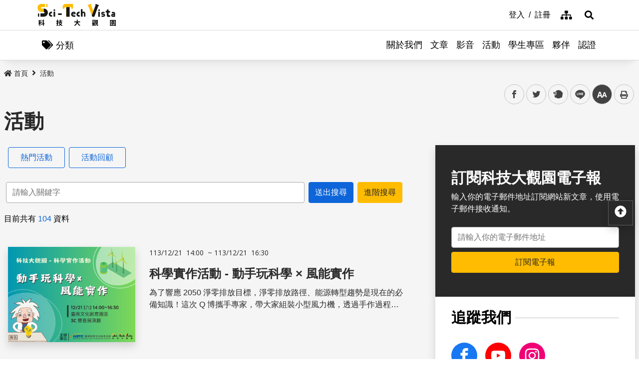

--- FILE ---
content_type: text/html; charset=utf-8
request_url: https://scitechvista.nat.gov.tw/ActivityInfo/C000002?&PageIndex=3
body_size: 24616
content:

<!DOCTYPE html>
<html lang="zh-Hant-TW" class="no-js">
<head>
    <meta charset="utf-8">
    <meta name="viewport" content="width=device-width, initial-scale=1">
    <meta name="apple-mobile-web-app-status-bar-style" content="black-translucent" />
    <meta name="format-detection" content="telephone=no" />
    <meta content="email=no" name="format-detection" />
    <meta http-equiv="X-UA-Compatible" content="IE=edge" />

    <meta name="DC.Title" content="活動" />
    <meta name="DC.Creator" content="科技大觀園" />
    <meta name="DC.Subject" content="" />
    <meta name="DC.Description" content="" />
    <meta name="DC.Contributor" content="" />
    <meta name="DC.Type" content="系統頁" />
    <meta name="DC.Format" content="" />
    <meta name="DC.Source" content="" />
    <meta name="DC.Language" content="1028" />
    <meta name="DC.Coverage.t.max" content="" />
    <meta name="DC.Coverage.t.min" content="" />
    <meta name="DC.Publisher" content="" />
    <meta name="DC.Date" content="" />
    <meta name="DC.Identifier" content="" />
    <meta name="DC.Relation" content="" />
    <meta name="DC.Rights" content="" />
    <meta name="Category.Theme" />
    <meta name="Category.Cake" />
    <meta name="Category.Service" />
    <meta name="Keywords" content="" />


    
    
    <title>活動 - 科技大觀園</title>
    <link rel="icon" href="/images/favicon.ico">
                <link rel="stylesheet" href="/css/reset.min.css">
                <link rel="stylesheet" href="/css/font-awesome.min.css">
                <link rel="stylesheet" href="/css/bootstrap.min.css">
                <link rel="stylesheet" href="/css/common.min.css">
                <link rel="stylesheet" href="/css/main.min.css">
                <link rel="stylesheet" href="/css/kf-components.min.css">
                <link rel="stylesheet" href="/css/custom.min.css">
                <script type="text/javascript" src="/scripts/lib/modernizr-custom.min.js"></script>
                <script type="text/javascript" src="/scripts/lib/jquery_kf.js"></script>
                <link rel="stylesheet" href="/scripts/jquery_ui/css/redmond/jquery_ui.css">
                <script type="text/javascript" src=""></script>
                <script type="text/javascript" src=""></script>
                <script type="text/javascript" src=""></script>
    
    
</head>
<body>
    <a class="skip-main" href="#maincontent" title="跳到主要內容">跳到主要內容</a>
    <header class="header-row bg-white">
        <div class="container d-flex">

<h1 class="header-logo text-center">
    <a title="回首頁" href="/">
        <img alt="科技大觀園商標" src="/images/header-logo.svg">
    </a>
</h1>



<div class="topNav-row align-items-center">
    <a id="tabU" href="javascript:void(0)" title="上方導覽連結區" accesskey="U">:::</a>
    <div class="d-flex align-items-center">
            <div class="topNav-item">
                <a href="/Member/loginPage">
                    <span>登入</span>
                </a>
            </div>
            <div class="topNav-item">
                <a href="/Member/registerPage">
                    <span>註冊</span>
                </a>
            </div>
                <div class="topNav-item topNav-item-fas">
            <a href="/SiteMap">
                <i class="fas fa-sitemap" aria-hidden="true"></i>
                <span class="sr-only">網站導覽</span>
            </a>
        </div>
    </div>
</div>
        </div>
    </header>
    <!-- search -->

<div id="divHotKeySearchForm" class="header-search">
    <div class="search-content">
        <a class="search-parent" href="javascript:void(0)" title="展開搜尋" role="button">
            <i class="fas fa-search"></i>
            <span class="sr-only">展開搜尋</span>
        </a>
        <div class="search-inner">
            <div class="container">
                <label for="tbTopSearch" class="sr-only">全站搜尋</label>
                <div class="search-form d-flex">
                    <input class="search-txt" name="q" type="text" title="搜尋字詞" placeholder="全站搜尋" id="tbTopSearch" />
                    <input id="HotKeySearchButton" class="search-btn" type="submit" value="搜尋" onclick="hotKeySearch()" />
                </div>
                <div class="search-keywords">
                    <i class="search-keywords-tit">熱門關鍵字：</i>
                    <ul class="search-keywords-cotent">
                                <li>
                                    <a class="badge badge-primary" href="/ArticleSearch/C000003?q=%E5%8D%8A%E5%B0%8E%E9%AB%94">半導體</a>
                                </li>
                                <li>
                                    <a class="badge badge-primary" href="/ArticleSearch/C000003?q=%E7%B2%BE%E6%BA%96%E9%86%AB%E7%99%82">精準醫療</a>
                                </li>
                                <li>
                                    <a class="badge badge-primary" href="/ArticleSearch/C000003?q=%E5%A4%AA%E7%A9%BA">太空</a>
                                </li>
                                <li>
                                    <a class="badge badge-primary" href="/ArticleSearch/C000003?q=%E7%85%99%E7%81%AB">煙火</a>
                                </li>
                    </ul>
                </div>
                <a class="search-close" href="javascript:void(0)" title="關閉搜尋功能" role="button">
                    <i class="fas fa-times" aria-hidden="true"></i>
                    <span class="sr-only">關閉搜尋</span>
                </a>
            </div>
        </div>
    </div>
    <noscript>
        您的瀏覽器不支援此script語法，請點選
        <a id="aSearchLink" title="前往搜尋頁面_開啓新視窗" target="_blank" href=/Search>搜尋</a>使用搜尋功能。
    </noscript>
</div>



    <!-- search end-->
    <!-- 分類 -->


<!-- 分類 -->
<div class="category-bar">
    <div class="container">
        <button class="category-open">
            <i class="fas fa-tags" aria-hidden="true"></i>
            <span>分類</span>
        </button>
    </div>
</div>
<div class="category-side">
    <div class="category-body">
        <div class="category-head">
            <span class="h5 font-weight-bold mb-0">分類項目</span>
            <button class="category-close">
                <i class="fas fa-times" aria-hidden="true"></i>
                <span class="sr-only">關閉分類項目</span>
            </button>
        </div>
        <div class="category-content">
            <ul class="category-list">
                            <li><a href="/Article/C000003/category/26625546-bd6e-46fd-9597-348be24de3d7">地理</a></li>
                            <li><a href="/Article/C000003/category/f042dedb-358c-4a2a-866d-a3eec8f05402">天文</a></li>
                            <li><a href="/Article/C000003/category/cdd8b1ef-7181-4976-84d3-5e7ece8c3419">化學</a></li>
                            <li><a href="/Article/C000003/category/f5c61778-2354-4fcc-9ace-1755740b5ab7">醫學</a></li>
                            <li><a href="/Article/C000003/category/7f8cf0a6-347a-4833-8962-34a0977d881b">科技</a></li>
                            <li><a href="/Article/C000003/category/bc8d580c-d3ca-42ef-a4a5-895aaffa9af9">社會科學</a></li>
                            <li><a href="/Article/C000003/category/dc3e2659-6939-4f7c-9553-9693a778ad03">人類文明</a></li>
                            <li><a href="/Article/C000003/category/a43479a4-3c72-4733-90ad-576154c62a79">地科</a></li>
                            <li><a href="/Article/C000003/category/b79bba0f-f96a-49a3-bfc3-72238a6ea80c">心理</a></li>
                            <li><a href="/Article/C000003/category/c0cf80d7-69ae-4bd0-80e0-e52c7b51636a">物理</a></li>
                            <li><a href="/Article/C000003/category/7ee15aa7-599e-450b-a6cf-3646ad7296a5">數學</a></li>
                            <li><a href="/Article/C000003/category/aa32dfdf-83f7-4a8a-bc5d-74e2c8e46b9e">環境</a></li>
                            <li><a href="/Article/C000003/category/3d771835-7ef7-4a3b-a70a-f01aa139f350">生物</a></li>
                            <li><a href="/Article/C000003/category/fb7ac1ff-07d3-4bc1-86fd-23d18a519512">生活科學</a></li>
                            <li><a href="/Article/C000003/category/2f88a710-6429-40c6-a8b4-d00626b4d584">醫療</a></li>
                            <li><a href="/Article/C000003/category/ee5a9615-0f7c-3f62-6171-ded5fd11ec7b">地球科學</a></li>
            </ul>
        </div>
    </div>
</div>
    <!-- Megamenu -->
    <div class="megamenu">
        <!-- mobile-menu -->
        <div id="mobile-nav-wrap">
            <a class="mobile-nav-link" href="#" title="選單按鈕">Menu</a>
            <nav id="mobile-nav" class="mobile-nav">

<ul>
                <li class="has-submenu">
                        <a href="/StaticPage/aboutus">關於我們</a>
                                    </li>
                <li class="has-submenu">
                        <a href="/Folder/Article">文章</a>
                                            <ul class="sub-menu">
                                    <li class="has-submenu">
                                            <a href="/Article/C000003/hot">熱門文章</a>

                                    </li>
                                    <li class="has-submenu">
                                            <a href="/Article/C000003/new">最新文章</a>

                                    </li>
                                    <li class="has-submenu">
                                            <a href="/Article/C000003/featured">精選文章</a>

                                    </li>
                                    <li class="has-submenu">
                                            <a href="/Theme/C000004/featured/54F1EB6A-D1FC-4B30-9CDA-7816013BF208">科學專題</a>

                                    </li>
                                    <li class="has-submenu">
                                            <a href="https://scitechvista.nat.gov.tw/ArticletTagSearch/C000003?TagId=80b2c163-a4ba-4ab4-bf39-d31e54ff7cfd">科發月刊</a>

                                    </li>
                        </ul>
                </li>
                <li class="has-submenu">
                        <a href="/Folder/video">影音</a>
                                            <ul class="sub-menu">
                                    <li class="has-submenu">
                                            <a href="/Article/C000009/new">TechTalk</a>

                                    </li>
                                    <li class="has-submenu">
                                            <a href="/Article/C000008/new">科普影片</a>

                                    </li>
                        </ul>
                </li>
                <li class="has-submenu">
                        <a href="/ActivityInfo/C000002">活動</a>
                                    </li>
                <li class="has-submenu">
                        <a href="https://scitechvista.nat.gov.tw/Student" target="_blank" title="學生專區(另開新視窗)">學生專區</a>
                                    </li>
                <li class="has-submenu">
                        <a href="/WebLink/C000007">夥伴</a>
                                    </li>
                <li class="has-submenu">
                        <a href="/Folder/Certification">認證</a>
                                            <ul class="sub-menu">
                                    <li class="has-submenu">
                                            <a href="https://scitechvista.elearn.hrd.gov.tw/mooc/index.php" target="_blank" title="公務人員(另開新視窗)">公務人員</a>

                                    </li>
                        </ul>
                </li>
</ul>

            </nav>
        </div>
        <!-- deaktop menu -->
        <div id="main-nav-wrap">
            <div class="container">
                <div class="nav-content">

<ul id="primary-nav" data-function="nav_control">
                <li class="nav-item nav-column">
                    <span class="nav-tab"  role="menubar">
                            <a href="/StaticPage/aboutus" title="關於我們">關於我們</a>
                    </span>
                    
                </li>
                <li class="nav-item nav-column">
                    <span class="nav-tab" data-toggle=dropdown aria-haspopup=true aria-expanded=false role="menubar">
                            <a href="/Folder/Article" title="文章">文章</a>
                    </span>
                    
                        <div class="dropdowns dropdown-menu">
                            <div class="container">
                                <div class="secondary-title">
                                    <div class="h3">文章</div>
                                    <div class="kf-img obj-img-cover">
                                        <figure class="embed-responsive embed-responsive-4by3 ">
                                                <img src="/images/default-x.jpg" alt="文章" />
                                        </figure>
                                    </div>
                                </div>
                                <div class="secondary-nav">
                                            <div class="sec-item">
                                                    <div class="kf-img obj-img-cover">
                                                        <figure class="embed-responsive embed-responsive-4by3 ">
                                                                <img src="/images/default-x.jpg" alt="文章" />
                                                        </figure>
                                                    </div>
                                                    <div class="sec-tit h5"><a href="/Article/C000003/hot"title="熱門文章">熱門文章</a></div>
                                                <ul class="third-item">
                                                </ul>
                                            </div>
                                            <div class="sec-item">
                                                    <div class="kf-img obj-img-cover">
                                                        <figure class="embed-responsive embed-responsive-4by3 ">
                                                                <img src="/images/default-x.jpg" alt="文章" />
                                                        </figure>
                                                    </div>
                                                    <div class="sec-tit h5"><a href="/Article/C000003/new"title="最新文章">最新文章</a></div>
                                                <ul class="third-item">
                                                </ul>
                                            </div>
                                            <div class="sec-item">
                                                    <div class="kf-img obj-img-cover">
                                                        <figure class="embed-responsive embed-responsive-4by3 ">
                                                                <img src="/images/default-x.jpg" alt="文章" />
                                                        </figure>
                                                    </div>
                                                    <div class="sec-tit h5"><a href="/Article/C000003/featured"title="精選文章">精選文章</a></div>
                                                <ul class="third-item">
                                                </ul>
                                            </div>
                                            <div class="sec-item">
                                                    <div class="kf-img obj-img-cover">
                                                        <figure class="embed-responsive embed-responsive-4by3 ">
                                                                <img src="/images/default-x.jpg" alt="文章" />
                                                        </figure>
                                                    </div>
                                                    <div class="sec-tit h5"><a href="/Theme/C000004/featured/54F1EB6A-D1FC-4B30-9CDA-7816013BF208"title="科學專題">科學專題</a></div>
                                                <ul class="third-item">
                                                </ul>
                                            </div>
                                            <div class="sec-item">
                                                    <div class="kf-img obj-img-cover">
                                                        <figure class="embed-responsive embed-responsive-4by3 ">
                                                                <img src="/images/default-x.jpg" alt="文章" />
                                                        </figure>
                                                    </div>
                                                    <div class="sec-tit h5"><a href="https://scitechvista.nat.gov.tw/ArticletTagSearch/C000003?TagId=80b2c163-a4ba-4ab4-bf39-d31e54ff7cfd"title="科發月刊">科發月刊</a></div>
                                                <ul class="third-item">
                                                </ul>
                                            </div>
                                </div>
                            </div>
                        </div>
                </li>
                <li class="nav-item nav-column">
                    <span class="nav-tab" data-toggle=dropdown aria-haspopup=true aria-expanded=false role="menubar">
                            <a href="/Folder/video" title="影音">影音</a>
                    </span>
                    
                        <div class="dropdowns dropdown-menu">
                            <div class="container">
                                <div class="secondary-title">
                                    <div class="h3">影音</div>
                                    <div class="kf-img obj-img-cover">
                                        <figure class="embed-responsive embed-responsive-4by3 ">
                                                <img src="/images/default-x.jpg" alt="影音" />
                                        </figure>
                                    </div>
                                </div>
                                <div class="secondary-nav">
                                            <div class="sec-item">
                                                    <div class="kf-img obj-img-cover">
                                                        <figure class="embed-responsive embed-responsive-4by3 ">
                                                                <img src="/images/default-x.jpg" alt="影音" />
                                                        </figure>
                                                    </div>
                                                    <div class="sec-tit h5"><a href="/Article/C000009/new"title="TechTalk">TechTalk</a></div>
                                                <ul class="third-item">
                                                </ul>
                                            </div>
                                            <div class="sec-item">
                                                    <div class="kf-img obj-img-cover">
                                                        <figure class="embed-responsive embed-responsive-4by3 ">
                                                                <img src="/images/default-x.jpg" alt="影音" />
                                                        </figure>
                                                    </div>
                                                    <div class="sec-tit h5"><a href="/Article/C000008/new"title="科普影片">科普影片</a></div>
                                                <ul class="third-item">
                                                </ul>
                                            </div>
                                </div>
                            </div>
                        </div>
                </li>
                <li class="nav-item nav-column">
                    <span class="nav-tab"  role="menubar">
                            <a href="/ActivityInfo/C000002" title="活動">活動</a>
                    </span>
                    
                </li>
                <li class="nav-item nav-column">
                    <span class="nav-tab"  role="menubar">
                            <a href="https://scitechvista.nat.gov.tw/Student" title="學生專區(另開新視窗)" target="_blank">學生專區</a>
                    </span>
                    
                </li>
                <li class="nav-item nav-column">
                    <span class="nav-tab"  role="menubar">
                            <a href="/WebLink/C000007" title="夥伴">夥伴</a>
                    </span>
                    
                </li>
                <li class="nav-item nav-column">
                    <span class="nav-tab" data-toggle=dropdown aria-haspopup=true aria-expanded=false role="menubar">
                            <a href="/Folder/Certification" title="認證">認證</a>
                    </span>
                    
                        <div class="dropdowns dropdown-menu">
                            <div class="container">
                                <div class="secondary-title">
                                    <div class="h3">認證</div>
                                    <div class="kf-img obj-img-cover">
                                        <figure class="embed-responsive embed-responsive-4by3 ">
                                                <img src="/images/default-x.jpg" alt="認證" />
                                        </figure>
                                    </div>
                                </div>
                                <div class="secondary-nav">
                                            <div class="sec-item">
                                                    <div class="kf-img obj-img-cover">
                                                        <figure class="embed-responsive embed-responsive-4by3 ">
                                                                <img src="/images/default-x.jpg" alt="認證" />
                                                        </figure>
                                                    </div>
                                                    <div class="sec-tit h5">
                                                        <a href="https://scitechvista.elearn.hrd.gov.tw/mooc/index.php" target="_blank" title="公務人員(另開新視窗)">公務人員</a>
                                                    </div>
                                                <ul class="third-item">
                                                </ul>
                                            </div>
                                </div>
                            </div>
                        </div>
                </li>
</ul>
                </div>
            </div>
        </div>
    </div>
    <!-- ContentsWrap -->
    <div class="contents_wrap">
        <!-- 麵包屑 標題 分享 字型大小 -->
        <div class="container-mx pt-3">
            <!--Breadcrumbs-->
            <div class="breadcrumbs">
                <div id="tabC"><a id="maincontent" href="javascript:void(0);" title="中央主要內容區" accesskey="C">:::</a></div>


<ul class="breadcrumbs_u">
    <li><a href=/><i class="fas fa-home"></i>首頁</a></li>
                <li><a href="/ActivityInfo/C000002">活動</a></li>
    </ul>
            </div>
            <!-- 收合式 Switcher -->
<div class="contents_function">
    <div class="contents_function_inner">
        <div class="social_skip">
            <a href="#mainbody" id="aSkip" title="略過字型切換，社群分享工具列">略過字型切換，社群分享工具列</a>
        </div>
        <!--social-links-->
        <div class="switchertool" id="divShareLinks">
            <a class="social_links1" href="#" target="_blank" id="aFacebookShareLink" title="facebook(另開新視窗)">facebook</a>
            <a class="social_links2" href="#" target="_blank" id="aTwitterShareLink" title="twitter(另開新視窗)">twitter</a>
            <a class="social_links3" href="#" target="_blank" id="aPlurkShareLink" title="plurk(另開新視窗)">plurk</a>
            <a class="social_links4" href="#" target="_blank" id="aLineShareLink" title="line(另開新視窗)">line</a>
            <a class="switcher sc_font active" href="javascript:void(0);" title="中" id="aLinkFontM" role="button">中</a>
            <a class="switcher sc_print" href="javascript:void(0);" title="列印" onclick="printScreen(block)" onkeypress="printScreen(block)">列印</a>
        </div>
    </div>
    <noscript>
        您的瀏覽器似乎不支援JavaScript語法，但沒關係，這裡的JavaScript語法並不會影響到內容的陳述。<br />
        如需要選擇字級大小<br /> IE請利用鍵盤按住Alt鍵 + V → X → (G)最大(L)較大(M)中(S)較小(A)小，來選擇適合您的文字大小<br />
        Chrome、Firefox 瀏覽器則可利用鍵盤 Ctrl + (+)放大(-)縮小來改變字型大小， 列印可使用瀏覽器提供的(Ctrl+P)功能。<br /> 若要分享網頁，您可使用下列連結，再輸入您想要分享的資訊：
        <a href="http://www.facebook.com/" target="_blank" title="facebook(另開新視窗)">facebook</a>
        <a href="http://www.twitter.com/" target="_blank" title="twitter(另開新視窗)">twitter</a>
        <a href="http://www.plurk.com/" target="_blank" title="plurk(另開新視窗)">plurk</a>
        <a href="http://line.me/zh-hant/" target="_blank" title="line(另開新視窗)">line</a>
    </noscript>
</div>
            <!-- 收合式 Switcher End-->

                <h2 class="main_tit">活動</h2>
        </div>
        <!-- 功能區塊 -->
        <div id="mainbody">
            <!--介接主版時，請把下方class="center_body"改為class="main_body"-->
            <div id="block" class="main_body" style="min-height: 20rem;">
                

<div class="container-mx Stv-Frameset">
    <div class="Stv-MainContent">
        <!-- 按鈕頁籤 -->
        <div class="kf-tab-BtnGroup form-row mb-3 px-2">


                <a href="/ActivityInfo/C000002?activityState=0"
                   class="btn btn-outline-primary col-12 col-sm-auto px-4 m-1">熱門活動</a>
                <a href="/ActivityInfo/C000002?activityState=2"
                   class="btn btn-outline-primary col-12 col-sm-auto px-4 m-1">活動回顧</a>
        </div>
        <!-- 搜尋 -->
        <div id="divSearchForm" class="kf-search-unit form-row">
            <div class="kf-search-unit-bar form-row">
                <div class="form-group col">
                    <label for="SearchKeyword" class="invisible">關鍵字</label>
                    <input id="SearchKeyword" name="SearchKeyword" type="text" placeholder="請輸入關鍵字" class="form-control kf-search-unit-keyword">
                </div>
            </div>
            <div class="kf-search-unit-fold form-row">
                <div class="col-12 form-row pr-0">
                    <span class="col-12 mb-2">活動日期</span>
                    <div class="form-sm-group col-12 col-sm">
                        <label for="StartDate" class="invisible d-none">開始日期</label>
                        <input id="StartDate" name="StartDate" type="date" placeholder="yyy-mm-dd" class="form-control" value="">
                    </div>
                    <span class="mt-sm-2 col-12 col-sm-auto text-center">~</span>
                    <div class="form-group col-12 col-sm pr-0">
                        <label for="EndDate" class="invisible d-none">結束日期</label>
                        <input id="EndDate" name="EndDate" type="date" placeholder="yyy-mm-dd" class="form-control" value="">
                    </div>
                </div>
            </div>
            <div class="kf-search-unit-btn d-flex justify-content-center">
                <input class="btn btn-secondary kf-search-unit-clear mr-2" type="submit" value="清空搜尋" onclick="searchClear()">
                <input id="SearchButton" class="btn btn-primary mr-2 kf-search-btn" type="submit" value="送出搜尋" onclick="search()">
                <a class="btn btn-secondary mr-1 kf-search-unit-more kf-search-btn" href="javascript:void(0)">進階搜尋</a>
            </div>
        </div>
        


<div class="kf-data-total my-3">
    目前共有<span class="text-primary px-1">104</span>資料
</div>
        <!-- 列表  kf-diagramtext-list-->
        <div class="kf-diagramtext-list CustomEventList row no-gutters mt-3 mt-md-5">

                    <div class="kf-diagramtext-col col-12">
                        <!-- buttonn、alink可直接變更標籤， -->
                        <input type="hidden" id="Captioncdae59e2-4188-40e7-b401-3473af5d4ed8" value="科學實作活動 - 動手玩科學 &#215; 風能實作" />
                        <input type="hidden" id="Summarycdae59e2-4188-40e7-b401-3473af5d4ed8" value="為了響應 2050 淨零排放目標，淨零排放路徑、能源轉型趨勢是現在的必備知識！這次 Q 博攜手專家，帶大家組裝小型風力機，透過手作過程發揮創意、認識風力發電基礎科學知識，啟發同學對創新能源學習之動機。" />
                        <a title="科學實作活動 - 動手玩科學 &#215; 風能實作" id="URIcdae59e2-4188-40e7-b401-3473af5d4ed8"
                           href="/ActivityInfo/C000002?ID=cdae59e2-4188-40e7-b401-3473af5d4ed8&amp;PageIndex=3&amp;PageType=1" class="kf-item">
                                <div class="col-12 col-sm-6 col-md-4 kf-img obj-img-cover">
                                    <figure class="embed-responsive embed-responsive-4by3">

                                        <img src="/UploadPlugin?file=iyD1PmxEJF6EVAYhmYC9Usr%2BkYxYEuCL1T8yAJV85vDjK8HORV71YoH9URgm1yyjBIATYhE64X76HpAOQ%2FedeA%3D%3D" alt="">
                                    </figure>
                                </div>
                            <div class="col kf-text-content">
                                <div class="row no-gutters mt-4 mt-sm-1 mb-3 justify-content-between align-items-center">
                                    <div class="kf-date mb-1 col">
                                        <span>113/12/21
</span><i class="px-1">14:00</i>
                                        ~
                                            <span>113/12/21
</span><i class="px-1">16:30</i>
                                    </div>
                                    <input type="hidden" id="ActivityStartDatecdae59e2-4188-40e7-b401-3473af5d4ed8" value="2024-12-21 14:00" />
                                        <input type="hidden" id="ActivityEndDatecdae59e2-4188-40e7-b401-3473af5d4ed8" value="2024-12-21 16:30" />
                                </div>
                                <div class="kf-title h4 truncate-2">科學實作活動 - 動手玩科學 &#215; 風能實作</div>
                                <div class="kf-txt truncate-2">
                                    為了響應 2050 淨零排放目標，淨零排放路徑、能源轉型趨勢是現在的必備知識！這次 Q 博攜手專家，帶大家組裝小型風力機，透過手作過程發揮創意、認識風力發電基礎科學知識，啟發同學對創新能源學習之動機。
                                </div>
                                <div class="col-auto kf-ctr mt-4 p-0">
                                    
                                </div>
                            </div>
                        </a>
                    </div>
                    <div class="kf-diagramtext-col col-12">
                        <!-- buttonn、alink可直接變更標籤， -->
                        <input type="hidden" id="Caption18989161-167e-465a-b8c9-1e6332ca7ed7" value="國資圖與國研院攜手推出 「機智小巨人－小小晶片造就無限可能」特展" />
                        <input type="hidden" id="Summary18989161-167e-465a-b8c9-1e6332ca7ed7" value="隨著全球科技迅速發展，半導體產業對我們的日常生活影響深遠，從交通系統、通訊網絡到生物檢測與數位支付，各行各業都離不開半導體的支持。為了幫助大眾更深入了解這項改變世界的重要技術，國科會轄下國家實驗研究院台灣半導體研究中心（國研院半導體中心）與國立公共資訊圖書館（國資圖）聯合策劃「機智小巨人－小小晶片造就無限可能」特展，於今（11/13）日起在國資圖二樓數位美術中心展出，透過互動遊戲的形式，將複雜的半導體技術轉化為易懂且有趣的內容，適合各個年齡層的觀眾參觀。" />
                        <a title="國資圖與國研院攜手推出 「機智小巨人－小小晶片造就無限可能」特展" id="URI18989161-167e-465a-b8c9-1e6332ca7ed7"
                           href="/ActivityInfo/C000002?ID=18989161-167e-465a-b8c9-1e6332ca7ed7&amp;PageIndex=3&amp;PageType=1" class="kf-item">
                                <div class="col-12 col-sm-6 col-md-4 kf-img obj-img-cover">
                                    <figure class="embed-responsive embed-responsive-4by3">

                                        <img src="/UploadPlugin?file=iyD1PmxEJF6EVAYhmYC9Usr%2BkYxYEuCL1T8yAJV85vBmjjrrcaGNs%2BMFgHcKbjLES4SSMgS84Xp8VznyzFRaQA%3D%3D" alt="">
                                    </figure>
                                </div>
                            <div class="col kf-text-content">
                                <div class="row no-gutters mt-4 mt-sm-1 mb-3 justify-content-between align-items-center">
                                    <div class="kf-date mb-1 col">
                                        <span>113/11/13
</span><i class="px-1">00:00</i>
                                        ~
                                            <span>114/02/28
</span><i class="px-1">23:59</i>
                                    </div>
                                    <input type="hidden" id="ActivityStartDate18989161-167e-465a-b8c9-1e6332ca7ed7" value="2024-11-13 00:00" />
                                        <input type="hidden" id="ActivityEndDate18989161-167e-465a-b8c9-1e6332ca7ed7" value="2025-02-28 23:59" />
                                </div>
                                <div class="kf-title h4 truncate-2">國資圖與國研院攜手推出 「機智小巨人－小小晶片造就無限可能」特展</div>
                                <div class="kf-txt truncate-2">
                                    隨著全球科技迅速發展，半導體產業對我們的日常生活影響深遠，從交通系統、通訊網絡到生物檢測與數位支付，各行各業都離不開半導體的支持。為了幫助大眾更深入了解這項改變世界的重要技術，國科會轄下國家實驗研究院...
                                </div>
                                <div class="col-auto kf-ctr mt-4 p-0">
                                    
                                </div>
                            </div>
                        </a>
                    </div>
                    <div class="kf-diagramtext-col col-12">
                        <!-- buttonn、alink可直接變更標籤， -->
                        <input type="hidden" id="Caption89e8272a-2644-44f9-a54e-74fbfb2912b1" value="2025年 國際太空站(ISS)零重力實驗提案比賽" />
                        <input type="hidden" id="Summary89e8272a-2644-44f9-a54e-74fbfb2912b1" value="自從國際太空站(ISS) 開始運作之後，已進行超過 3000 種實驗。而現在有個機會，讓台灣學生設計實驗提案，提案獲選後就會送到國際太空站上，由太空人為你執行！" />
                        <a title="2025年 國際太空站(ISS)零重力實驗提案比賽" id="URI89e8272a-2644-44f9-a54e-74fbfb2912b1"
                           href="/ActivityInfo/C000002?ID=89e8272a-2644-44f9-a54e-74fbfb2912b1&amp;PageIndex=3&amp;PageType=1" class="kf-item">
                                <div class="col-12 col-sm-6 col-md-4 kf-img obj-img-cover">
                                    <figure class="embed-responsive embed-responsive-4by3">

                                        <img src="/UploadPlugin?file=iyD1PmxEJF6EVAYhmYC9Usr%2BkYxYEuCL1T8yAJV85vAXbAO%2FFfHghGw1NltBlGQukqYkc7Yo5CvXZ5tDQ6f5pQ%3D%3D" alt="">
                                    </figure>
                                </div>
                            <div class="col kf-text-content">
                                <div class="row no-gutters mt-4 mt-sm-1 mb-3 justify-content-between align-items-center">
                                    <div class="kf-date mb-1 col">
                                        <span>113/11/11
</span><i class="px-1">00:00</i>
                                        ~
                                            <span>114/01/03
</span><i class="px-1">23:59</i>
                                    </div>
                                    <input type="hidden" id="ActivityStartDate89e8272a-2644-44f9-a54e-74fbfb2912b1" value="2024-11-11 00:00" />
                                        <input type="hidden" id="ActivityEndDate89e8272a-2644-44f9-a54e-74fbfb2912b1" value="2025-01-03 23:59" />
                                </div>
                                <div class="kf-title h4 truncate-2">2025年 國際太空站(ISS)零重力實驗提案比賽</div>
                                <div class="kf-txt truncate-2">
                                    自從國際太空站(ISS) 開始運作之後，已進行超過 3000 種實驗。而現在有個機會，讓台灣學生設計實驗提案，提案獲選後就會送到國際太空站上，由太空人為你執行！
                                </div>
                                <div class="col-auto kf-ctr mt-4 p-0">
                                    
                                </div>
                            </div>
                        </a>
                    </div>
                    <div class="kf-diagramtext-col col-12">
                        <!-- buttonn、alink可直接變更標籤， -->
                        <input type="hidden" id="Captionc3c606bb-b961-4345-b4ff-1ab759fdc955" value="臺灣當代文化實驗場C-LAB 2024未來媒體藝術節——奇異點" />
                        <input type="hidden" id="Summaryc3c606bb-b961-4345-b4ff-1ab759fdc955" value="臺灣當代文化實驗場C-LAB繼2021年首屆未來媒體藝術節構築藝術的未來想像後，今年自10月4日至12月15日以「奇異點」為主題將舉辦第二屆未來媒體藝術節，探究人工智慧時代的演變與社會議題，聚焦在當下世界關注的AI發展及全新視野。" />
                        <a title="臺灣當代文化實驗場C-LAB 2024未來媒體藝術節——奇異點" id="URIc3c606bb-b961-4345-b4ff-1ab759fdc955"
                           href="/ActivityInfo/C000002?ID=c3c606bb-b961-4345-b4ff-1ab759fdc955&amp;PageIndex=3&amp;PageType=1" class="kf-item">
                                <div class="col-12 col-sm-6 col-md-4 kf-img obj-img-cover">
                                    <figure class="embed-responsive embed-responsive-4by3">

                                        <img src="/UploadPlugin?file=iyD1PmxEJF6EVAYhmYC9Usr%2BkYxYEuCL1T8yAJV85vApoEMxiu%2BM6JZxxC%2BsncXIaducigwHY7kagouL7f0yJA%3D%3D" alt="">
                                    </figure>
                                </div>
                            <div class="col kf-text-content">
                                <div class="row no-gutters mt-4 mt-sm-1 mb-3 justify-content-between align-items-center">
                                    <div class="kf-date mb-1 col">
                                        <span>113/10/04
</span><i class="px-1">00:00</i>
                                        ~
                                            <span>113/12/15
</span><i class="px-1">23:59</i>
                                    </div>
                                    <input type="hidden" id="ActivityStartDatec3c606bb-b961-4345-b4ff-1ab759fdc955" value="2024-10-04 00:00" />
                                        <input type="hidden" id="ActivityEndDatec3c606bb-b961-4345-b4ff-1ab759fdc955" value="2024-12-15 23:59" />
                                </div>
                                <div class="kf-title h4 truncate-2">臺灣當代文化實驗場C-LAB 2024未來媒體藝術節——奇異點</div>
                                <div class="kf-txt truncate-2">
                                    臺灣當代文化實驗場C-LAB繼2021年首屆未來媒體藝術節構築藝術的未來想像後，今年自10月4日至12月15日以「奇異點」為主題將舉辦第二屆未來媒體藝術節，探究人工智慧時代的演變與社會議題，聚焦在當下...
                                </div>
                                <div class="col-auto kf-ctr mt-4 p-0">
                                    
                                </div>
                            </div>
                        </a>
                    </div>
                    <div class="kf-diagramtext-col col-12">
                        <!-- buttonn、alink可直接變更標籤， -->
                        <input type="hidden" id="Caption1b675007-d0fd-42c7-a89a-c066c84d1994" value="2024新竹縣科學教育月「趣Play我的科普Fun城市 VOL.2」" />
                        <input type="hidden" id="Summary1b675007-d0fd-42c7-a89a-c066c84d1994" value="為普及科學教育理念、落實科學於生活之中，新竹縣政府特別將10月打造為「科學教育月」，今年延續去年人氣爆棚主題推出「趣Play我的科普Fun城市 VOL. 2」，打造新竹縣專屬的科普品牌。" />
                        <a title="2024新竹縣科學教育月「趣Play我的科普Fun城市 VOL.2」" id="URI1b675007-d0fd-42c7-a89a-c066c84d1994"
                           href="/ActivityInfo/C000002?ID=1b675007-d0fd-42c7-a89a-c066c84d1994&amp;PageIndex=3&amp;PageType=1" class="kf-item">
                                <div class="col-12 col-sm-6 col-md-4 kf-img obj-img-cover">
                                    <figure class="embed-responsive embed-responsive-4by3">

                                        <img src="/UploadPlugin?file=iyD1PmxEJF6EVAYhmYC9UpZjYmOIf%2FTFaIEVMAB2vok%2FvmhxamdupVdeFWqnheqjB9HCHju12EAwDsdPab1d5Q%3D%3D" alt="">
                                    </figure>
                                </div>
                            <div class="col kf-text-content">
                                <div class="row no-gutters mt-4 mt-sm-1 mb-3 justify-content-between align-items-center">
                                    <div class="kf-date mb-1 col">
                                        <span>113/10/05
</span><i class="px-1">08:00</i>
                                        ~
                                            <span>113/10/28
</span><i class="px-1">17:00</i>
                                    </div>
                                    <input type="hidden" id="ActivityStartDate1b675007-d0fd-42c7-a89a-c066c84d1994" value="2024-10-05 08:00" />
                                        <input type="hidden" id="ActivityEndDate1b675007-d0fd-42c7-a89a-c066c84d1994" value="2024-10-28 17:00" />
                                </div>
                                <div class="kf-title h4 truncate-2">2024新竹縣科學教育月「趣Play我的科普Fun城市 VOL.2」</div>
                                <div class="kf-txt truncate-2">
                                    為普及科學教育理念、落實科學於生活之中，新竹縣政府特別將10月打造為「科學教育月」，今年延續去年人氣爆棚主題推出「趣Play我的科普Fun城市 VOL. 2」，打造新竹縣專屬的科普品牌。
                                </div>
                                <div class="col-auto kf-ctr mt-4 p-0">
                                    
                                </div>
                            </div>
                        </a>
                    </div>
                    <div class="kf-diagramtext-col col-12">
                        <!-- buttonn、alink可直接變更標籤， -->
                        <input type="hidden" id="Captione6fe8d7c-3ca6-47b7-ac53-b8d2a668cd92" value="「2024 年臺灣科普環島列車」即將進站！" />
                        <input type="hidden" id="Summarye6fe8d7c-3ca6-47b7-ac53-b8d2a668cd92" value="「2024 年臺灣科普環島列車」即將進站！報名現正展開！

自 2016 年以來，科普列車帶著滿載好奇心的小小科學家們，在列車上進行了無數次的科學實驗。今年，我們準備了更多好玩有趣的科學探險，還有嶄新的活動亮點等你來發現！" />
                        <a title="「2024 年臺灣科普環島列車」即將進站！" id="URIe6fe8d7c-3ca6-47b7-ac53-b8d2a668cd92"
                           href="/ActivityInfo/C000002?ID=e6fe8d7c-3ca6-47b7-ac53-b8d2a668cd92&amp;PageIndex=3&amp;PageType=1" class="kf-item">
                                <div class="col-12 col-sm-6 col-md-4 kf-img obj-img-cover">
                                    <figure class="embed-responsive embed-responsive-4by3">

                                        <img src="/UploadPlugin?file=iyD1PmxEJF6EVAYhmYC9UpZjYmOIf%2FTFaIEVMAB2volQDbVI7L7%2B%2FCfyg7ZTcSc2ypl4NFDVpB3le77G%2Bq2JpA%3D%3D" alt="">
                                    </figure>
                                </div>
                            <div class="col kf-text-content">
                                <div class="row no-gutters mt-4 mt-sm-1 mb-3 justify-content-between align-items-center">
                                    <div class="kf-date mb-1 col">
                                        <span>113/10/21
</span><i class="px-1">00:00</i>
                                        ~
                                            <span>113/10/26
</span><i class="px-1">23:59</i>
                                    </div>
                                    <input type="hidden" id="ActivityStartDatee6fe8d7c-3ca6-47b7-ac53-b8d2a668cd92" value="2024-10-21 00:00" />
                                        <input type="hidden" id="ActivityEndDatee6fe8d7c-3ca6-47b7-ac53-b8d2a668cd92" value="2024-10-26 23:59" />
                                </div>
                                <div class="kf-title h4 truncate-2">「2024 年臺灣科普環島列車」即將進站！</div>
                                <div class="kf-txt truncate-2">
                                    「2024 年臺灣科普環島列車」即將進站！報名現正展開！

自 2016 年以來，科普列車帶著滿載好奇心的小小科學家們，在列車上進行了無數次的科學實驗。今年，我們準備了更多好玩有趣的科學探險，還有...
                                </div>
                                <div class="col-auto kf-ctr mt-4 p-0">
                                    
                                </div>
                            </div>
                        </a>
                    </div>
                    <div class="kf-diagramtext-col col-12">
                        <!-- buttonn、alink可直接變更標籤， -->
                        <input type="hidden" id="Caption28b16ad0-bc8b-42fa-8a4c-4e0434d3a573" value="2024 Kiss Science" />
                        <input type="hidden" id="Summary28b16ad0-bc8b-42fa-8a4c-4e0434d3a573" value="【2024 Kiss Science】正式開放報名&#127881;&#127881;&#127881;
今年加碼「Kids’ Science」，針對小學生打造科學遊樂園
邀請各位爸爸、媽媽、老師們&#128104;&#128105;&#128103;&#128102;
帶著孩子來探索有趣的科學活動吧&#128640;" />
                        <a title="2024 Kiss Science" id="URI28b16ad0-bc8b-42fa-8a4c-4e0434d3a573"
                           href="/ActivityInfo/C000002?ID=28b16ad0-bc8b-42fa-8a4c-4e0434d3a573&amp;PageIndex=3&amp;PageType=1" class="kf-item">
                                <div class="col-12 col-sm-6 col-md-4 kf-img obj-img-cover">
                                    <figure class="embed-responsive embed-responsive-4by3">

                                        <img src="/UploadPlugin?file=iyD1PmxEJF6EVAYhmYC9UpZjYmOIf%2FTFaIEVMAB2vonAiTM1Aw5VHUXTD%2B9Y4RdqwuxLMyrBTEUFZl0Fzaz0PA%3D%3D" alt="">
                                    </figure>
                                </div>
                            <div class="col kf-text-content">
                                <div class="row no-gutters mt-4 mt-sm-1 mb-3 justify-content-between align-items-center">
                                    <div class="kf-date mb-1 col">
                                        <span>113/09/21
</span><i class="px-1">00:00</i>
                                        ~
                                            <span>113/11/03
</span><i class="px-1">23:59</i>
                                    </div>
                                    <input type="hidden" id="ActivityStartDate28b16ad0-bc8b-42fa-8a4c-4e0434d3a573" value="2024-09-21 00:00" />
                                        <input type="hidden" id="ActivityEndDate28b16ad0-bc8b-42fa-8a4c-4e0434d3a573" value="2024-11-03 23:59" />
                                </div>
                                <div class="kf-title h4 truncate-2">2024 Kiss Science</div>
                                <div class="kf-txt truncate-2">
                                    【2024 Kiss Science】正式開放報名&#127881;&#127881;&#127881;
今年加碼「Kids’ Science」，針對小學生打造科學遊樂園
邀請各位爸爸、媽媽、老師們&#128104;&#128105;&#128103;&#128102;
帶著孩子來探索有趣的...
                                </div>
                                <div class="col-auto kf-ctr mt-4 p-0">
                                    
                                </div>
                            </div>
                        </a>
                    </div>
                    <div class="kf-diagramtext-col col-12">
                        <!-- buttonn、alink可直接變更標籤， -->
                        <input type="hidden" id="Caption5e6e25e6-aaa1-4997-9018-fa33473450d5" value="國立海洋科技博物館「2024全國學生遙控帆船STEAM創客大賽」" />
                        <input type="hidden" id="Summary5e6e25e6-aaa1-4997-9018-fa33473450d5" value="手腦並用，培養STEAM跨科領域知識，一起揚帆啟航，成為航海王吧！" />
                        <a title="國立海洋科技博物館「2024全國學生遙控帆船STEAM創客大賽」" id="URI5e6e25e6-aaa1-4997-9018-fa33473450d5"
                           href="/ActivityInfo/C000002?ID=5e6e25e6-aaa1-4997-9018-fa33473450d5&amp;PageIndex=3&amp;PageType=1" class="kf-item">
                                <div class="col-12 col-sm-6 col-md-4 kf-img obj-img-cover">
                                    <figure class="embed-responsive embed-responsive-4by3">

                                        <img src="/UploadPlugin?file=iyD1PmxEJF6EVAYhmYC9UpZjYmOIf%2FTFaIEVMAB2vonZOOfhcTmznxoGo65j%2FZlZeKS3t7vXyFbjEksbPma2Pw%3D%3D" alt="">
                                    </figure>
                                </div>
                            <div class="col kf-text-content">
                                <div class="row no-gutters mt-4 mt-sm-1 mb-3 justify-content-between align-items-center">
                                    <div class="kf-date mb-1 col">
                                        <span>113/08/26
</span><i class="px-1">12:00</i>
                                        ~
                                            <span>113/12/01
</span><i class="px-1">17:00</i>
                                    </div>
                                    <input type="hidden" id="ActivityStartDate5e6e25e6-aaa1-4997-9018-fa33473450d5" value="2024-08-26 12:00" />
                                        <input type="hidden" id="ActivityEndDate5e6e25e6-aaa1-4997-9018-fa33473450d5" value="2024-12-01 17:00" />
                                </div>
                                <div class="kf-title h4 truncate-2">國立海洋科技博物館「2024全國學生遙控帆船STEAM創客大賽」</div>
                                <div class="kf-txt truncate-2">
                                    手腦並用，培養STEAM跨科領域知識，一起揚帆啟航，成為航海王吧！
                                </div>
                                <div class="col-auto kf-ctr mt-4 p-0">
                                    
                                </div>
                            </div>
                        </a>
                    </div>
                    <div class="kf-diagramtext-col col-12">
                        <!-- buttonn、alink可直接變更標籤， -->
                        <input type="hidden" id="Caption61a3ee07-6d65-4cfe-89a7-739b646311f8" value="國研院海洋中心&#215;國資圖《海洋小小兵－隨波逐流的浮游動物》科普特展" />
                        <input type="hidden" id="Summary61a3ee07-6d65-4cfe-89a7-739b646311f8" value="特展中可以看到海洋浮游動物標本、採集工具、海洋浮游動物寫真，還有沉浸式深海環境造景，歡迎大小朋友來體驗！" />
                        <a title="國研院海洋中心&#215;國資圖《海洋小小兵－隨波逐流的浮游動物》科普特展" id="URI61a3ee07-6d65-4cfe-89a7-739b646311f8"
                           href="/ActivityInfo/C000002?ID=61a3ee07-6d65-4cfe-89a7-739b646311f8&amp;PageIndex=3&amp;PageType=1" class="kf-item">
                                <div class="col-12 col-sm-6 col-md-4 kf-img obj-img-cover">
                                    <figure class="embed-responsive embed-responsive-4by3">

                                        <img src="/UploadPlugin?file=iyD1PmxEJF6EVAYhmYC9UpZjYmOIf%2FTFaIEVMAB2vomLAXXmOJP8P9%2FE7Aj9aDA4h7i0GOq%2BAP1f6rz5SUppWg%3D%3D" alt="">
                                    </figure>
                                </div>
                            <div class="col kf-text-content">
                                <div class="row no-gutters mt-4 mt-sm-1 mb-3 justify-content-between align-items-center">
                                    <div class="kf-date mb-1 col">
                                        <span>113/08/06
</span><i class="px-1">09:00</i>
                                        ~
                                            <span>113/11/03
</span><i class="px-1">17:00</i>
                                    </div>
                                    <input type="hidden" id="ActivityStartDate61a3ee07-6d65-4cfe-89a7-739b646311f8" value="2024-08-06 09:00" />
                                        <input type="hidden" id="ActivityEndDate61a3ee07-6d65-4cfe-89a7-739b646311f8" value="2024-11-03 17:00" />
                                </div>
                                <div class="kf-title h4 truncate-2">國研院海洋中心&#215;國資圖《海洋小小兵－隨波逐流的浮游動物》科普特展</div>
                                <div class="kf-txt truncate-2">
                                    特展中可以看到海洋浮游動物標本、採集工具、海洋浮游動物寫真，還有沉浸式深海環境造景，歡迎大小朋友來體驗！
                                </div>
                                <div class="col-auto kf-ctr mt-4 p-0">
                                    
                                </div>
                            </div>
                        </a>
                    </div>
                    <div class="kf-diagramtext-col col-12">
                        <!-- buttonn、alink可直接變更標籤， -->
                        <input type="hidden" id="Caption60cb89cc-c366-4846-a828-dc335da1b073" value="科學實作活動 - 動手玩科學 &#215; 太陽能電池製作" />
                        <input type="hidden" id="Summary60cb89cc-c366-4846-a828-dc335da1b073" value="為了響應 2050 淨零排放目標，淨零排放路徑、能源轉型趨勢是現在的必備知識！這次 Q 博攜手專家，帶大家製作微型染料敏化太陽能電池，透過簡單的製程，讓同學認識太陽能電池基礎科學知識，啟發學生對創新能源學習之動機。" />
                        <a title="科學實作活動 - 動手玩科學 &#215; 太陽能電池製作" id="URI60cb89cc-c366-4846-a828-dc335da1b073"
                           href="/ActivityInfo/C000002?ID=60cb89cc-c366-4846-a828-dc335da1b073&amp;PageIndex=3&amp;PageType=1" class="kf-item">
                                <div class="col-12 col-sm-6 col-md-4 kf-img obj-img-cover">
                                    <figure class="embed-responsive embed-responsive-4by3">

                                        <img src="/UploadPlugin?file=iyD1PmxEJF6EVAYhmYC9UpZjYmOIf%2FTFaIEVMAB2volpLLh%2BK2fTlGGjFDYSH%2FM4UYvo681b8PXNNDg%2FPLwscA%3D%3D" alt="">
                                    </figure>
                                </div>
                            <div class="col kf-text-content">
                                <div class="row no-gutters mt-4 mt-sm-1 mb-3 justify-content-between align-items-center">
                                    <div class="kf-date mb-1 col">
                                        <span>113/08/20
</span><i class="px-1">14:00</i>
                                        ~
                                            <span>113/08/20
</span><i class="px-1">16:30</i>
                                    </div>
                                    <input type="hidden" id="ActivityStartDate60cb89cc-c366-4846-a828-dc335da1b073" value="2024-08-20 14:00" />
                                        <input type="hidden" id="ActivityEndDate60cb89cc-c366-4846-a828-dc335da1b073" value="2024-08-20 16:30" />
                                </div>
                                <div class="kf-title h4 truncate-2">科學實作活動 - 動手玩科學 &#215; 太陽能電池製作</div>
                                <div class="kf-txt truncate-2">
                                    為了響應 2050 淨零排放目標，淨零排放路徑、能源轉型趨勢是現在的必備知識！這次 Q 博攜手專家，帶大家製作微型染料敏化太陽能電池，透過簡單的製程，讓同學認識太陽能電池基礎科學知識，啟發學生對創新能...
                                </div>
                                <div class="col-auto kf-ctr mt-4 p-0">
                                    
                                </div>
                            </div>
                        </a>
                    </div>
        </div>
        <!-- 分頁 -->
        

<div aria-label="Page navigation example" class="my-5">
    <ul class="pagination justify-content-center">
            <li class="page-item kf-paginator-FirstPage">
                <a class="page-link" href="/ActivityInfo/C000002?">
                    <i class="fas fa-angle-double-left"></i>第一頁
                </a>
            </li>
            <li class="page-item kf-paginator-PrevPage">
                <a class="page-link" href="/ActivityInfo/C000002?&amp;PageIndex=2">
                    <i class="fas fa-angle-left"></i>上一頁
                </a>
            </li>

                <li class="page-item"><a class="page-link" href="/ActivityInfo/C000002?&amp;PageIndex=1">1</a></li>
                <li class="page-item"><a class="page-link" href="/ActivityInfo/C000002?&amp;PageIndex=2">2</a></li>
                <li class="page-item active"><a class="page-link" href="/ActivityInfo/C000002?&amp;PageIndex=3">3</a></li>
                <li class="page-item"><a class="page-link" href="/ActivityInfo/C000002?&amp;PageIndex=4">4</a></li>
                <li class="page-item"><a class="page-link" href="/ActivityInfo/C000002?&amp;PageIndex=5">5</a></li>
                    <li class="page-item kf-paginator-NextPage">
                <a class="page-link" href="/ActivityInfo/C000002?&amp;PageIndex=4">
                    <i class="fas fa-angle-right"></i>下一頁
                </a>
            </li>
            <li class="page-item kf-paginator-LastPage">
                <a class="page-link" href="/ActivityInfo/C000002?&amp;PageIndex=11">
                    <i class="fas fa-angle-double-right"></i>最後一頁
                </a>
            </li>
    </ul>
    <span class="kf-paginator-date text-center d-block mt-3">資料筆數【104】頁數【3/11】</span>
</div>
    </div>
    <!-- 右側選單 -->



<!-- 側邊功能 -->
<div class="Stv-SideContent">
    <!-- 訂閱電子報 -->
    <div class="SubscribeEpaper">
        <div class="tit h3">訂閱科技大觀園電子報</div>
        <p>輸入你的電子郵件地址訂閱網站新文章，使用電子郵件接收通知。</p>
        <div class="mt-4">
            <label for="sideEpaperinput" class="sr-only">電子郵件地址</label>
            <input id="sideEpaperinput" type="text" placeholder="請輸入你的電子郵件地址" class="col-12 form-control">
            <button class="col-12 btn btn-secondary mt-2" type="button" onclick="SideEpaperSubscription();">訂閱電子報</button>
        </div>
    </div>
    <!-- 追蹤 搜尋 推薦 -->
    <div class="Rgt-wrap pt-4">
        <div class="Rgt-row">
            <div class="tit h3">
                <span>追蹤我們</span>
            </div>
            <div class="FollowRow">
                <a class="item Community-FB" href="https://www.facebook.com/scitechvista/" target="_blank" title="facebook_另開新視窗"><span class="sr-only">facebook</span></a>
                
                <a class="item Community-Youtube" href="https://www.youtube.com/user/scicircus" target="_blank" title="Youtube_另開新視窗"><span class="sr-only">Youtube</span></a>
                <a class="item Community-Instagram" href="https://www.instagram.com/nstcstv/" target="_blank" title="Instagram_另開新視窗"><span class="sr-only">Instagram</span></a>
            </div>
        </div>
        <div class="Rgt-row d-none d-xl-block">
            <div class="tit h3">
                <span>專題搜尋</span>
            </div>
            <div class="form-row no-gutters">
                <div class="col">
                    <label for="ThemeSearch" class="sr-only">關鍵字</label>
                    <input id="ThemeSearch" type="text" placeholder="請輸入專題關鍵字" class="col-12 form-control">
                </div>
                <button class="btn btn-secondary" onclick="SideMenuHotKeySearch('ThemeSearch', 'theme')">搜尋</button>
            </div>
            <div class="side-SearchKeyword mt-2">
                        <a href="/ThemeSearch/C000004?q=%E7%85%99%E7%81%AB" class="badge badge-LightGray">煙火</a>
                        <a href="/ThemeSearch/C000004?q=%E9%81%8A%E6%88%B2" class="badge badge-LightGray">遊戲</a>
                        <a href="/ThemeSearch/C000004?q=%E5%A4%AA%E7%A9%BA" class="badge badge-LightGray">太空</a>
            </div>
        </div>
        <div class="Rgt-row d-none d-xl-block">
            <div class="tit h3">
                <span>文章搜尋</span>
            </div>
            <div class="form-row no-gutters">
                <div class="col">
                    <label for="ArticleSearch" class="sr-only">關鍵字</label>
                    <input id="ArticleSearch" type="text" placeholder="請輸入文章或作者名稱關鍵字" class="col-12 form-control">
                </div>
                <button class="btn btn-secondary" id="ArticleSearchButton" onclick="SideMenuHotKeySearch('ArticleSearch', 'article')">搜尋</button>
            </div>
            <div class="side-SearchKeyword mt-2">
                        <a href="/ArticleSearch/C000003?q=%E7%94%9F%E6%88%90%E5%BC%8FAI" class="badge badge-LightGray">生成式AI</a>
            </div>
        </div>
        <div class="Rgt-row d-none d-xl-block">
            <div class="tit h3">
                <span>最新文章</span>
            </div>
            <div class="ListRow">
                        <div class="ListCol">

                            <button class="kf-bookmark btn " id="favoriteTag90455913-0d34-4b2f-9cb6-cdb4b0632e3f" data-toggle="modal" data-target="#exampleModal" title="儲存書籤"
                                    onclick="dialogSetArticleId('90455913-0d34-4b2f-9cb6-cdb4b0632e3f', 0)">
                                <span class="sr-only">儲存書籤</span>
                            </button>
                            <a href="/Article/C000003/detail?ID=90455913-0d34-4b2f-9cb6-cdb4b0632e3f" title="日常需求推及科學，科學應證布農族原住民的智慧" class="item d-flex align-items-center">
                                <div class="col-3 kf-img obj-img-cover">
                                    <figure class="embed-responsive embed-responsive-1by1">

                                        <img src="/UploadPlugin?file=J3k1umik85MGDLp27C2jTFLH055qmnXzka5uVtbX%2BnTE0wtaQsBuq8UOoUl7TmFRzNeF8IySF0PynNP9LsPyCw%3D%3D" alt="">
                                    </figure>
                                </div>
                                <div class="col-9 kf-text-content">
                                    <div class="d-flex flex-wrap kf-date mb-1 align-items-center">
                                        <span>115/01/07</span>
                                    </div>
                                    <div class="kf-title h5 truncate-2">
                                        日常需求推及科學，科學應證布農族原住民的智慧
                                    </div>
                                </div>
                            </a>
                        </div>
                        <div class="ListCol">

                            <button class="kf-bookmark btn " id="favoriteTag4c5d63ab-6d04-4b15-b2c4-641264be4a9e" data-toggle="modal" data-target="#exampleModal" title="儲存書籤"
                                    onclick="dialogSetArticleId('4c5d63ab-6d04-4b15-b2c4-641264be4a9e', 0)">
                                <span class="sr-only">儲存書籤</span>
                            </button>
                            <a href="/Article/C000003/detail?ID=4c5d63ab-6d04-4b15-b2c4-641264be4a9e" title="2025 年臺灣科普環島列車首邀聽障生擔任活動關主，打造科學教育新里程" class="item d-flex align-items-center">
                                <div class="col-3 kf-img obj-img-cover">
                                    <figure class="embed-responsive embed-responsive-1by1">

                                        <img src="/UploadPlugin?file=J3k1umik85MGDLp27C2jTFLH055qmnXzka5uVtbX%2BnQ8ubKh%2F8y7EZ1uQpEpV35CKB7AwNCasjNuv0NeBg0UMg%3D%3D" alt="">
                                    </figure>
                                </div>
                                <div class="col-9 kf-text-content">
                                    <div class="d-flex flex-wrap kf-date mb-1 align-items-center">
                                        <span>115/01/07</span>
                                    </div>
                                    <div class="kf-title h5 truncate-2">
                                        2025 年臺灣科普環島列車首邀聽障生擔任活動關主，打造科學教育新里程
                                    </div>
                                </div>
                            </a>
                        </div>
                        <div class="ListCol">

                            <button class="kf-bookmark btn " id="favoriteTageedce973-6959-4fb8-9dd6-8edec2a317c2" data-toggle="modal" data-target="#exampleModal" title="儲存書籤"
                                    onclick="dialogSetArticleId('eedce973-6959-4fb8-9dd6-8edec2a317c2', 0)">
                                <span class="sr-only">儲存書籤</span>
                            </button>
                            <a href="/Article/C000003/detail?ID=eedce973-6959-4fb8-9dd6-8edec2a317c2" title="帶著知識走進共好車廂，拓展偏鄉學童的科學視野" class="item d-flex align-items-center">
                                <div class="col-3 kf-img obj-img-cover">
                                    <figure class="embed-responsive embed-responsive-1by1">

                                        <img src="/UploadPlugin?file=J3k1umik85MGDLp27C2jTCAth8RQA2tiYAiA46y5tAK0njCi%2FQ4IJqrt2MbfnORspTgmMIke2Vv%2BWTXaDXx3HQ%3D%3D" alt="">
                                    </figure>
                                </div>
                                <div class="col-9 kf-text-content">
                                    <div class="d-flex flex-wrap kf-date mb-1 align-items-center">
                                        <span>115/01/07</span>
                                    </div>
                                    <div class="kf-title h5 truncate-2">
                                        帶著知識走進共好車廂，拓展偏鄉學童的科學視野
                                    </div>
                                </div>
                            </a>
                        </div>
            </div>
            <div class="d-flex justify-content-center">
                <a href="/Article/C000003/new" class="btn btn-secondary" title="更多最新文章">更多最新文章</a>
            </div>

        </div>
    </div>
</div>



</div>
<!-- 推薦文章 -->



<!-- 推薦文章 -->
<div class="bg-white Stv-Recommend py-3 py-xl-5 mt-5">
    <div class="container-mx">
        <h2 class="main_tit">推薦文章</h2>
        <div class="kf-diagramtext-card row">
                    <!-- item -->
                    <div class="kf-diagramtext-col col-12 col-sm-6 col-lg-3">
                        <a href="/Article/C000003/detail?ID=e3410cad-5570-47b0-83b4-4abdda2e933e" title="海廢變黃金！難以溶解的幾丁質，如何變身成天然且萬用的高值材料？" class="kf-item py-3">
                            <div class="col-12 kf-img obj-img-cover">
                                <figure class="embed-responsive embed-responsive-4by3">

                                    <img src="/UploadPlugin?file=J3k1umik85MGDLp27C2jTOaBHvfu1NAX4O%2FBw4RGP7Al0Pk6%2Fs4qS4zmru6f1TnA65tbH%2FSRD0HK6XLgF08mVw%3D%3D" alt="">
                                </figure>
                            </div>
                            <div class="col-12 kf-text-content">
                                <div class="d-flex flex-wrap kf-date my-2">
                                    <span>114/11/28</span>
                                </div>
                                <div class="kf-title h4 truncate-2">海廢變黃金！難以溶解的幾丁質，如何變身成天然且萬用的高值材料？</div>
                                    <div class="col Article-AuthorRow">
                                        <span class="text-truncate Author">劉品萱</span>｜
                                        <span class="text-truncate Division">科技大觀園特約編輯</span>
                                    </div>
                            </div>
                        </a>

                        <button class="kf-bookmark btn " id="favoriteTage3410cad-5570-47b0-83b4-4abdda2e933e" data-toggle="modal" data-target="#exampleModal" title="儲存書籤"
                                onclick="dialogSetArticleId('e3410cad-5570-47b0-83b4-4abdda2e933e', 0)">
                            <span class="sr-only">儲存書籤</span>
                        </button>
                    </div>
                    <!-- item -->
                    <div class="kf-diagramtext-col col-12 col-sm-6 col-lg-3">
                        <a href="/Article/C000003/detail?ID=2ba46674-5a8a-481c-8ee1-ec03e4d2a7b8" title="海底尋寶到海洋牧場：臺灣海洋天然物如何走向抗癌新藥" class="kf-item py-3">
                            <div class="col-12 kf-img obj-img-cover">
                                <figure class="embed-responsive embed-responsive-4by3">

                                    <img src="/UploadPlugin?file=J3k1umik85MGDLp27C2jTFqwFiCdz4yTVe5M5Zj4wQTSIeZhXM2GcPyak3kBazVjIKNqwvd2TlRy5by3zRZ2hA%3D%3D" alt="">
                                </figure>
                            </div>
                            <div class="col-12 kf-text-content">
                                <div class="d-flex flex-wrap kf-date my-2">
                                    <span>114/11/28</span>
                                </div>
                                <div class="kf-title h4 truncate-2">海底尋寶到海洋牧場：臺灣海洋天然物如何走向抗癌新藥</div>
                                    <div class="col Article-AuthorRow">
                                        <span class="text-truncate Author">李元傑</span>｜
                                        <span class="text-truncate Division">科技大觀園特約編輯</span>
                                    </div>
                            </div>
                        </a>

                        <button class="kf-bookmark btn " id="favoriteTag2ba46674-5a8a-481c-8ee1-ec03e4d2a7b8" data-toggle="modal" data-target="#exampleModal" title="儲存書籤"
                                onclick="dialogSetArticleId('2ba46674-5a8a-481c-8ee1-ec03e4d2a7b8', 0)">
                            <span class="sr-only">儲存書籤</span>
                        </button>
                    </div>
                    <!-- item -->
                    <div class="kf-diagramtext-col col-12 col-sm-6 col-lg-3">
                        <a href="/Article/C000003/detail?ID=15d90480-e9b5-4a0f-a5c1-d20d4525afc3" title="一滴血能看見未來嗎？液態切片把血液變成你的「健康雷達」" class="kf-item py-3">
                            <div class="col-12 kf-img obj-img-cover">
                                <figure class="embed-responsive embed-responsive-4by3">

                                    <img src="/UploadPlugin?file=J3k1umik85MGDLp27C2jTDSgb8PY%2FyvsGMa7yEJZK1TUqIR1BdC4yimClVSwsZpWXsGdOXW%2BRxLwT%2B2RAtM1MA%3D%3D" alt="">
                                </figure>
                            </div>
                            <div class="col-12 kf-text-content">
                                <div class="d-flex flex-wrap kf-date my-2">
                                    <span>114/10/29</span>
                                </div>
                                <div class="kf-title h4 truncate-2">一滴血能看見未來嗎？液態切片把血液變成你的「健康雷達」</div>
                                    <div class="col Article-AuthorRow">
                                        <span class="text-truncate Author">李依庭</span>｜
                                        <span class="text-truncate Division">科技大觀園特約編輯</span>
                                    </div>
                            </div>
                        </a>

                        <button class="kf-bookmark btn " id="favoriteTag15d90480-e9b5-4a0f-a5c1-d20d4525afc3" data-toggle="modal" data-target="#exampleModal" title="儲存書籤"
                                onclick="dialogSetArticleId('15d90480-e9b5-4a0f-a5c1-d20d4525afc3', 0)">
                            <span class="sr-only">儲存書籤</span>
                        </button>
                    </div>
                    <!-- item -->
                    <div class="kf-diagramtext-col col-12 col-sm-6 col-lg-3">
                        <a href="/Article/C000003/detail?ID=925e6b0c-52b3-4128-9baf-4092c5802877" title="珊瑚體內的秘密武器：裡面藏了多少藥用寶藏？" class="kf-item py-3">
                            <div class="col-12 kf-img obj-img-cover">
                                <figure class="embed-responsive embed-responsive-4by3">

                                    <img src="/UploadPlugin?file=J3k1umik85MGDLp27C2jTKG4WJeeyR8g3dg3hNfPgeUjimVumAcqPnsiiucYZDgoWnsTgPIrrE6EMo7opxd3dA%3D%3D" alt="">
                                </figure>
                            </div>
                            <div class="col-12 kf-text-content">
                                <div class="d-flex flex-wrap kf-date my-2">
                                    <span>114/11/28</span>
                                </div>
                                <div class="kf-title h4 truncate-2">珊瑚體內的秘密武器：裡面藏了多少藥用寶藏？</div>
                                    <div class="col Article-AuthorRow">
                                        <span class="text-truncate Author">李依庭</span>｜
                                        <span class="text-truncate Division">科技大觀園特約編輯</span>
                                    </div>
                            </div>
                        </a>

                        <button class="kf-bookmark btn " id="favoriteTag925e6b0c-52b3-4128-9baf-4092c5802877" data-toggle="modal" data-target="#exampleModal" title="儲存書籤"
                                onclick="dialogSetArticleId('925e6b0c-52b3-4128-9baf-4092c5802877', 0)">
                            <span class="sr-only">儲存書籤</span>
                        </button>
                    </div>
        </div>
    </div>
</div>



<script type="text/javascript">
    // Client ID and API key from the Developer Console
    var CLIENT_ID = "380234626869-s0l7uol08jjagjiin8fvm9jl2ns9u413.apps.googleusercontent.com";
    var API_KEY = "AIzaSyCRL940m7xnFVNzpBzn3MD-y4Jxw9BG6H0";
    var needAdd = false;
    // Array of API discovery doc URLs for APIs used by the quickstart
    var DISCOVERY_DOCS = ["https://www.googleapis.com/discovery/v1/apis/calendar/v3/rest"];

    // Authorization scopes required by the API; multiple scopes can be
    // included, separated by spaces.
    var SCOPES = "https://www.googleapis.com/auth/calendar.events.owned";

    //預先儲存被點擊的ID，使得在使用者完成驗證後不會遺失ID資料
    var clickId = null;
    //加入行事曆
    $("[id^=aAddCalendar]").click(function () {
        clickId = $(this).attr("id").replace('aAddCalendar', '');
    });

    /**
     *  On load, called to load the auth2 library and API client library.
     */
    function handleClientLoad() {
        if ($("button[id^=aAddCalendar]") != null)
            gapi.load('client:auth2', initClient);
    }

    /**
        *  Initializes the API client library and sets up sign-in state
        *  listeners.
        */
    function initClient() {
        gapi.client.init({
            apiKey: API_KEY,
            clientId: CLIENT_ID,
            discoveryDocs: DISCOVERY_DOCS,
            scope: SCOPES
        }).then(function () {
            // Listen for sign-in state changes.
            gapi.auth2.getAuthInstance().isSignedIn.listen(updateSigninStatus);

            // Handle the initial sign-in state.
            updateSigninStatus(gapi.auth2.getAuthInstance().isSignedIn.get());
        });
    }

    /**
        *  Called when the signed in status changes, to update the UI
        *  appropriately. After a sign-in, the API is called.
        */
    function updateSigninStatus(isSignedIn) {
        if (isSignedIn) {
            $("button[id^=aAddCalendar]").each(function () {
                var addCalendarButton = document.getElementById($(this).prop("id"));
                addCalendarButton.onclick = addCalendarEvents;
            });
            if (needAdd)
                addCalendarEvents();
        } else {
            $("button[id^=aAddCalendar]").each(function () {
                var addCalendarButton = document.getElementById($(this).prop("id"));
                addCalendarButton.onclick = handleAuthClick;
            });
        }
    }

    //Sign in the user upon button click.
    function handleAuthClick(event) {
        gapi.auth2.getAuthInstance().signIn();
        needAdd = true;
    }
    //Add Events To Calendar
    function addCalendarEvents() {
        var id = (!clickId && clickId == null) ? $(this).attr("id").replace('aAddCalendar', '') : clickId;

        var caption = $('#Caption' + id).val();
        var summary = $('#Summary' + id).val();
        var activityStartDate = new Date($('#ActivityStartDate' + id).val());
        var activityEndDate = (!$('#ActivityEndDate' + id).val()) ? activityStartDate : new Date($('#ActivityEndDate' + id).val());
        var url = $('#URI' + id).attr("href");

        var event = {
            'summary': caption.trim(),
            'description': summary.trim() + " " + 'https://scitechvista.nat.gov.tw' + url,
            'start': {
                'dateTime': activityStartDate.toISOString()
            },
            'end': {
                'dateTime': activityEndDate.toISOString()
            }
        };

        var request = gapi.client.calendar.events.insert({
            'calendarId': 'primary',
            'resource': event
        });

        request.execute(function (event) {
            alert("加入成功!");
        });
    }
</script>
<script async defer src="https://apis.google.com/js/api.js"
        onload="this.onload=function(){};handleClientLoad()"
        onreadystatechange="if (this.readyState === 'complete') this.onload()">
</script>
            </div>
            <!-- 加入書籤 -->



    <div class="modal fade" id="exampleModal" tabindex="-1" aria-labelledby="exampleModalLabel" aria-hidden="true">
        <div class="modal-dialog modal-dialog-centered modal-dialog-scrollable">
            <div class="modal-content">
                <div class="modal-header">
                    <h5 class="modal-title" id="staticBackdropLabel">Pleace Login!</h5>
                    <button type="button" class="close" data-dismiss="modal" aria-label="Close">
                        <span aria-hidden="true">&times;</span>
                    </button>
                </div>
                <div class="modal-body">請先登入</div>
                <div class="modal-footer">
                    <a href="/Member/loginPage" class="btn btn-primary mx-1">登入</a>
                    <a href="/Member/registerPage" class="btn btn-secondary mx-1">註冊</a>
                </div>
            </div>
        </div>
    </div>

<script src="/scripts/handlebars-v4.7.7.js"></script>
<script id="attraction-template" type="text/x-handlebars-template">
    <div class="custom-control custom-radio">
        <input type="radio" id="FavoriteFolder{{id}}" name="FavoriteFolder" value="{{id}}" class="custom-control-input" {{checked}}>
        <label class="custom-control-label" for="FavoriteFolder{{id}}">{{caption}}</label>
    </div>
</script>

<script>
    //切換按鈕
    function btnOptionSwitch(type) {
        if (type == 1) {
            $('#dialogFavoriteChange').show();
            $('#dialogFavoriteRemove').show();
            $('#dialogFavoriteAdd').hide();
        }
        else {
            $('#dialogFavoriteChange').hide();
            $('#dialogFavoriteRemove').hide();
            $('#dialogFavoriteAdd').show();
        }
    }

    //新增收藏
    function dialogAddFavorite() {
        var folderId = $("input[name ='FavoriteFolder']:checked").val();
        var articleId = $('#thisArticleId').val();

        if (typeof (folderId) == undefined || folderId == '' || folderId == null) {
            alert("請選擇資料夾");
            return false;
        }

        $.ajax({
            type: 'GET',
            url: '/member/api/addArticleFavorite?FolderId=' + folderId + '&ArticleId=' + articleId,
            success: function (data) {
                if (typeof (data.success) != undefined && data.success == false) {
                    alert(data.msg);
                    return false;
                }

                btnOptionSwitch(1);
                $('#thisFolderId').val(folderId);
                $('#dialogAddNewFolder').val('');
                DialogLoadFolder();

                if ($('#listOrDetail').val() == 0) {
                    $('#favoriteTag' + articleId).addClass('active');
                }
                else {
                    $('#favoriteTag').addClass('active');
                }

                alert("新增收藏成功");
                //console.log(data);
            },
            error: function (data) {
                //console.log(data);
            }
        });
    }

    //轉移資料夾
    function dialogChangeFolder() {
        var folderId = $("input[name ='FavoriteFolder']:checked").val();
        var articleId = $('#thisArticleId').val();

        if (typeof (folderId) == undefined || folderId == '' || folderId == null) {
            alert("請選擇資料夾");
            return false;
        }

        $.ajax({
            type: 'GET',
            url: '/member/api/changeArticleFolder?NewFolderId=' + folderId + '&ArticleId=' + articleId,
            success: function (data) {
                if (typeof (data.success) != undefined && data.success == false) {
                    alert(data.msg);
                    return false;
                }

                $('#thisFolderId').val(folderId);
                $('#dialogAddNewFolder').val('');
                DialogLoadFolder();
                alert("轉移資料夾成功");
                //console.log(data);
            },
            error: function (data) {
                //console.log(data);
            }
        });
    }

    //移除收藏
    function dialogRemoveFavorite() {
        var articleId = $('#thisArticleId').val();

        if (!confirm('確定要移除收藏嗎?')) {
            return false;
        }

        $.ajax({
            type: 'GET',
            url: '/member/api/deleteArticleFavorite?ArticleId=' + articleId,
            success: function (data) {
                if (typeof (data.success) != undefined && data.success == false) {
                    alert(data.msg);
                    return false;
                }

                btnOptionSwitch(0);
                $('#thisFolderId').val('');
                $('#dialogAddNewFolder').val('');
                DialogLoadFolder();

                if ($('#listOrDetail').val() == 0) {
                    $('#favoriteTag' + articleId).removeClass('active');
                }
                else {
                    $('#favoriteTag').removeClass('active');
                }

                alert("移除收藏成功");
                //console.log(data);
            },
            error: function (data) {
                //console.log(data);
            }
        });
    }

    //初始化(type: 0 = 列表 1 = 內文)
     function dialogSetArticleId(id, type) {
         $('#thisArticleId').val(id);
         $('#listOrDetail').val(type);
         

         $.ajax({
             type: 'GET',
             url: '/member/api/getArticleFavorite?ArticleId=' + id,
             success: function (data) {
                 if (typeof (data.success) != undefined && data.success == false) {
                     //alert(data.msg);
                     return false;
                 }
                 if (data[0].FolderID == null || data[0].FolderID.length == 0) {
                     btnOptionSwitch(0);
                 }
                 else {
                     btnOptionSwitch(1);
                 }

                 $('#thisFolderId').val(data[0].FolderID);
                 $('#dialogAddNewFolder').val('');
                 DialogLoadFolder();
                 //console.log(data);
             },
             error: function (data) {
                 //console.log(data);
             }
         });
     }

    //載入資料夾
    function DialogLoadFolder() {
        var thisFolder = $('#thisFolderId').val();

        $.ajax({
            type: 'GET',
            url: '/member/api/getFolder',
            success: function (data) {
                if (data != null) {
                    var divUser = $("#FavoriteFolderList");
                    divUser.html("");
                    //取樣版
                    var source = document.getElementById("attraction-template").innerHTML;
                    var template = Handlebars.compile(source);
                    for (var i = 0; i < data.length; i++) {
                        //代入值
                        var context = {
                            id: data[i].id,
                            caption: data[i].caption,
                            checked: (thisFolder == data[i].id) ? 'checked' : '',
                        }
                        var html = template(context);
                        divUser.append(html);
                    }
                }
                //console.log(data);
            },
            error: function (data) {
                //alert(data[0].msg);
                //console.log(data);
            }
        });
    }

    //新增資料夾
     function dialogAddNewFolder() {
         var caption = $('#dialogAddNewFolder').val();

         $.ajax({
             type: 'GET',
             url: '/member/api/addFolder?Caption=' + caption,
             success: function (data) {
                 DialogLoadFolder();
                 if (typeof (data.success) != undefined && data.success == false) {
                     alert(data.msg);
                     return false;
                 }
                 $('#dialogAddNewFolder').val('');
                 //console.log(data);
             },
             error: function (data) {
                 //console.log(data);
             }
         });
     }



</script>

        </div>
    </div>

    <div class="fat-wrap">
        <div class="fatbtn-bar">
            <a href="javascript:void(0);" class="fatbtn" title="Open" lang="en" role="button">OPEN</a>
        </div>
        <div class="fat-content container">
            <div class="row">
                    <div class="col">
                        <div class="fat-title h5">
                            <a href="/StaticPage/aboutus" title=關於我們 target=_self>關於我們</a>
                        </div>
                            <ul class="fat-item">
                                    <li>
                                        <a href="/StaticPage/aboutus" title=關於我們 target=_self>關於我們</a>
                                    </li>
                            </ul>
                    </div>
                    <div class="col">
                        <div class="fat-title h5">
                            <a href="/Folder/Article" title=文章 target=_self>文章</a>
                        </div>
                            <ul class="fat-item">
                                    <li>
                                        <a href="/Article/C000003/hot" title=熱門文章 target=_self>熱門文章</a>
                                    </li>
                                    <li>
                                        <a href="/Article/C000003/new" title=最新文章 target=_self>最新文章</a>
                                    </li>
                                    <li>
                                        <a href="/Article/C000003/featured" title=精選文章 target=_self>精選文章</a>
                                    </li>
                                    <li>
                                        <a href="/Theme/C000004/featured/54F1EB6A-D1FC-4B30-9CDA-7816013BF208" title=科學專題 target=_self>科學專題</a>
                                    </li>
                            </ul>
                    </div>
                    <div class="col">
                        <div class="fat-title h5">
                            <a href="/Folder/video" title=影音 target=_self>影音</a>
                        </div>
                            <ul class="fat-item">
                                    <li>
                                        <a href="/Article/C000008/new" title=科普影片 target=_self>科普影片</a>
                                    </li>
                                    <li>
                                        <a href="/Article/C000009/new" title=TechTalk target=_self>TechTalk</a>
                                    </li>
                            </ul>
                    </div>
                    <div class="col">
                        <div class="fat-title h5">
                            <a href="/ActivityInfo/C000002" title=活動 target=_self>活動</a>
                        </div>
                            <ul class="fat-item">
                                    <li>
                                        <a href="/ActivityInfo/C000002" title=活動 target=_self>活動</a>
                                    </li>
                            </ul>
                    </div>
                    <div class="col">
                        <div class="fat-title h5">
                            <a href="https://scitechvista.nat.gov.tw/Student" title=學生專區(另開新視窗) target=_blank>學生專區</a>
                        </div>
                            <ul class="fat-item">
                                    <li>
                                        <a href="https://scitechvista.nat.gov.tw/Student" title=學生專區(另開新視窗) target=_blank>學生專區</a>
                                    </li>
                            </ul>
                    </div>
            </div>
        </div>
    </div>


<footer class="footer-wrap">
    <div class="container pt-4 pt-md-6">
        <div class="d-lg-flex justify-content-lg-between px-3 py-4 px-md-0">
            <div class="d-md-flex">
                <div class="footer-logo mb-3">
                    <a id="tabB" href="#tabB" title="下方導覽連結區" accesskey="B">:::</a>
                    <img src="/images/footer-logo.svg" alt="國科會-科技大觀園">
                </div>
                <div class="foot-info mb-3">
                    <p>科技大觀園 ©2020 All Rights Reserved.</p>
                    <p>
                        地址：臺北市大安區和平東路二段106號22樓
                    </p>
                    <p>
                        電話：02-23620699 #383
                    </p>
                    <p>
                        信箱：nstcstv@gmail.com
                    </p>
                </div>
            </div>
            <div class="d-md-flex ml-lg-auto">
                <div class="foot-link mb-3">
                    <a href="/StaticPage/private" title="隱私權保護政策">隱私權保護政策</a>
                    <a href="/StaticPage/services" title="服務條款">服務條款</a>
                    <a href="/StaticPage/copyright" title="網站資料開放宣告">網站資料開放宣告</a>
                </div>
                <div class="foot-government ml-md-4">
                    <a href="http://www.gov.tw/" target="_blank" title="我的E政府(另開新視窗)" class="mx-2 mb-md-3">
                        <img src="/images/gov.svg" alt="我的E政府商標" />
                    </a>

                    <a href="https://accessibility.moda.gov.tw/Applications/Detail?category=20240328110650" target="_blank" title="無障礙網站2.0(另開新視窗)" class="mx-2 mb-md-3">
                        <img src="/images/accessibility.svg" alt="通過AA檢測等級無障礙網頁檢測" />
                    </a>
                </div>
            </div>
        </div>
    </div>
    <div class="container footer-foot">
        <div class="row no-gutters px-3 py-4 px-md-0">
            <div class="col-lg-7 mb-2 mb-lg-0">建議瀏覽器：IE11.0以上、Firefox、Chrome(螢幕設定最佳顯示效果為1920*1080)</div>
            <div class="col-lg-5 text-lg-right">更新日期：115/01/14
 訪客人數：132189844</div>
        </div>
    </div>
</footer>
    <div class="scrollToTop">
        <a href="javascript:void(0);" title="回頂部" lang="en" role="button">
            <i class="fas fa-arrow-alt-circle-up" aria-hidden="true"></i>
            <span class="sr-only">回頂部</span>
        </a>
    </div>
            <script type="text/javascript" src="/scripts/bootstrap.min.js"></script>
            <script type="text/javascript" src="/scripts/jquery_ui/js/jquery_ui.js"></script>
            <script type="text/javascript" src="/scripts/megamenu/MobileMenu.js"></script>
            <script type="text/javascript" src="/scripts/OwlCarousel2-2.3.4/owl.carousel.min.js"></script>
            <script type="text/javascript" src="/scripts/common.js"></script>
            <script type="text/javascript" src="/scripts/custom.js"></script>
            <script type="text/javascript" src="/scripts/main.js"></script>
            <script type="text/javascript" src="/scripts/google_analytics.js"></script>
            <script type="text/javascript" src="/Scripts/customDs.js"></script>
    
    <script src="/Scripts/module/search_unit.js"></script>
        <script src="/Scripts/datepicker_chineseYearExtend/jquery.ui.datepicker-ChineseYear.js"></script>
        <link rel="stylesheet" type="text/css" href="/Scripts/datepicker_chineseYearExtend/jquery.ui.datepicker-ChineseYear.css" />
    <script>
    var url = '/ActivityInfo/C000002';
    $(function () {
        initSearchunit('關閉', '進階搜尋');//進階搜尋
        initTaiwaneseDatePicker();
    });
    //初始化DatePicker
    function initTaiwaneseDatePicker() {
        var yearNow = new Date().getFullYear() + 1;
        $('.date').datepicker({
            changeYear: true,
            changeMonth: true,
            yearRange: (yearNow - 100) + ':' + yearNow,
            dateFormat: 'yy-mm-dd',
        });
    }
    function search()
    {
        var qsObject = { };

        if ('' != '')
            qsObject['ActivityState'] = '';

        if ($('#SearchKeyword').val().length > 0)
            qsObject['SearchKeyword'] = $('#SearchKeyword').val();

        if ($('#StartDate').val().length > 0)
            qsObject['StartDate'] = $('#StartDate').val();

        if ($('#EndDate').val().length > 0)
            qsObject['EndDate'] = $('#EndDate').val();

        if (!$.isEmptyObject(qsObject))
            url += '?' + $.param(qsObject);
        window.location.href = url;
    }

    function searchClear()
    {
        window.location.href = url;
    }

    $('#divSearchForm').keypress(keypressHandler);
    function keypressHandler(e)
    {
        if(e.which == 13) {
            e.preventDefault(); //stops default action: submitting form
            $(this).blur();
            $('#SearchButton').focus().click();//give your submit an ID
        }
    }

    function AddGoogleCalendar() {

        $.ajax({
            type: 'GET',
            url: '/GoogleCalenderService/api/addCalender',
            success: function (data) {
                if (typeof (data.success) != undefined && data.success == false) {
                    alert(data.msg);
                    return false;
                }
                //console.log(data);
            },
            error: function (data) {
                //console.log(data);
            }
        });
    }
    </script>

    <script>
    function SideMenuHotKeySearch(id, target)
    {
        var url = '';

        if (target == 'article') {
            url = '/ArticleSearch/C000003';
        }
        else if (target == 'theme') {
            url = '/ThemeSearch/C000004';
        }

        var qsObject = { };
        if ($('#' + id).val().trim().length > 0) {
            qsObject['q'] = $('#' + id).val();
        }
        else {
            alert("請輸入關鍵字");
            return;
        }

        if (!$.isEmptyObject(qsObject)) {
            url += '?' + $.param(qsObject);
            window.location.href = url;
        }
        else {
            alert("請輸入關鍵字");
            return;
        }
    }

    function SideEpaperSubscription() {
        var email = $('#sideEpaperinput').val();

        if (email == '') {
            alert("請輸入Email");
            return false;
        }

        $.ajax({
            type: 'GET',
            url: '/epaper/api/addEpaperSubscription?Email=' + email,
            success: function (data) {
                if (typeof (data.success) != undefined && data.success == false) {
                    alert(data.msg);
                    return false;
                }

                alert("電子報訂閱成功");
                $('#sideEpaperinput').val('');
                //console.log(data);
            },
            error: function (data) {
                //console.log(data);
            }
        });

    }

</script><script>
    function hotKeySearch()
    {
        var url = '/ArticleSearch/C000003';

        var qsObject = { };
        if ($('#tbTopSearch').val().length > 0)
            qsObject['q'] = $('#tbTopSearch').val();

        if (!$.isEmptyObject(qsObject))
            url += '?' + $.param(qsObject);

        window.location.href = url;
    }

    $('#divHotKeySearchForm').keypress(keypressHandler);
    function keypressHandler(e)
    {
        if(e.which == 13) {
            e.preventDefault(); //stops default action: submitting form
            $(this).blur();
            $('#HotKeySearchButton').focus().click();//give your submit an ID
        }
    }
</script>
    <script>
        $('#divSearchForm').keypress(keypressHandler);
        function keypressHandler(e) {
            if (e.which == 13) {
                e.preventDefault(); //stops default action: submitting form
                $(this).blur();
                $('#SearchButton').focus().click();//give your submit an ID
            }
        }
    </script>
</body>
</html>

--- FILE ---
content_type: text/css
request_url: https://scitechvista.nat.gov.tw/Scripts/datepicker_chineseYearExtend/jquery.ui.datepicker-ChineseYear.css
body_size: -866
content:
.ui-datepicker {
    width: 17em;
}

.ui-datepicker-year, .ui-datepicker-month {
    width: auto;
}

.ui-datepicker select.ui-datepicker-month, .ui-datepicker select.ui-datepicker-year {
    width: auto;
}

.ui-datepicker-trigger {
    display: none;
}

--- FILE ---
content_type: application/javascript
request_url: https://scitechvista.nat.gov.tw/Scripts/datepicker_chineseYearExtend/jquery.ui.datepicker-ChineseYear.js
body_size: 735
content:
(function (factory) {
    if (typeof define === "function" && define.amd) {

        // AMD. Register as an anonymous module.
        define(["../widgets/datepicker"], factory);
    } else {

        // Browser globals
        factory(jQuery.datepicker);
    }

}(function (datepicker) {
    var old_generateMonthYearHeader = $.datepicker._generateMonthYearHeader;
    var old_get = $.datepicker._get;
    var old_CloseFn = $.datepicker._updateDatepicker;
    $.extend($.datepicker, {
        _generateMonthYearHeader: function (inst, drawMonth, drawYear, minDate, maxDate, secondary, monthNames, monthNamesShort) {
            var htmlYearMonth = old_generateMonthYearHeader.apply(this, [inst, drawMonth, drawYear, minDate, maxDate, secondary, monthNames, monthNamesShort]);
            if ($(htmlYearMonth).find(".ui-datepicker-year").length > 0) {
                htmlYearMonth = $(htmlYearMonth).find(".ui-datepicker-year").find("option").each(function (i, e) {
                    if (Number(e.value) - 1911 > 0) $(e).text("民國" + (Number(e.innerText) - 1911) + "年");
                }).end().end().get(0).outerHTML;
            }
            return htmlYearMonth;
        },
        _get: function (a, b) {
            a.selectedYear = a.selectedYear - 1911 < 0 ? a.selectedYear + 1911 : a.selectedYear;
            a.drawYear = a.drawYear - 1911 < 0 ? a.drawYear + 1911 : a.drawYear;
            a.curreatYear = a.curreatYear - 1911 < 0 ? a.curreatYear + 1911 : a.curreatYear;
            return old_get.apply(this, [a, b]);
        },
        _updateDatepicker: function (inst) {
            old_CloseFn.call(this, inst);
            $(this).datepicker("widget").find(".ui-datepicker-buttonpane").children(":last")
                   .click(function (e) {
                       inst.input.val("");
                   });
        },
        _setDateDatepicker: function (a, b) {
            if (a = this._getInst(a)) { this._setDate(a, b); this._updateDatepicker(a); this._updateAlternate(a) }
        },
        _widgetDatepicker: function () {
            return this.dpDiv
        },
        parseDate: function (format, value, settings) { 
            var v = new String(value);
            if (v.indexOf('-') > 0) {
                var vDate = v.split('-');
                var Y, M, D;
                if (vDate[0].length <= 3) { //民國年
                    Y = parseInt(vDate[0]) + 1911;
                } else { //西元年
                    Y = vDate[0];
                }
                M = vDate[1] - 1;
                D = vDate[2];
                return (new Date(Y, M, D));
            }
            return (new Date());
        }
    });

    datepicker.regional["zh-TW"] = {
        closeText: "關閉",
        prevText: "<上個月",
        nextText: "下個月>",
        currentText: "今天",
        monthNames: ["一月", "二月", "三月", "四月", "五月", "六月",
        "七月", "八月", "九月", "十月", "十一月", "十二月"],
        monthNamesShort: ["一月", "二月", "三月", "四月", "五月", "六月",
        "七月", "八月", "九月", "十月", "十一月", "十二月"],
        dayNames: ["星期日", "星期一", "星期二", "星期三", "星期四", "星期五", "星期六"],
        dayNamesShort: ["週日", "週一", "週二", "週三", "週四", "週五", "週六"],
        dayNamesMin: ["日", "一", "二", "三", "四", "五", "六"],
        weekHeader: "週",
        dateFormat: "yymmdd",
        firstDay: 1,
        isRTL: false,
        //showOn: "button",
        changeYear: true,
        changeMonth: true,
        showMonthAfterYear: true,
        onSelect: function (dateText, inst) {
            var dateFormate = inst.settings.dateFormat == null ? "yymmdd" : inst.settings.dateFormat; //取出格式文字
            var reM = /m+/g;
            var reD = /d+/g;
            var objDate = {
                y: inst.selectedYear - 1911 < 0 ? inst.selectedYear : padLeft((inst.selectedYear - 1911).toString(), 3, "0"),
                m: padLeft(String(inst.selectedMonth + 1), 2, "0"),
                d: padLeft(String(inst.selectedDay), 2, "0")
            };
            $.each(objDate, function (k, v) {
                var re = new RegExp(k + "+");
                dateFormate = dateFormate.replace(re, v);
            });
            inst.input.val(dateFormate);
        }
    };
    datepicker.setDefaults(datepicker.regional["zh-TW"]);

    return datepicker.regional["zh-TW"];

}));

function padLeft(str, length, sign) {
    if (str.length >= length) return str;
    else return padLeft(sign + str, length, sign);
}

--- FILE ---
content_type: application/javascript
request_url: https://scitechvista.nat.gov.tw/Scripts/module/search_unit.js
body_size: -325
content:

//進階搜尋組合區塊
function initSearchunit(closeText, openText) {

  var $searchKBtn = $('.kf-search-unit-more');
      $searchKMask = $('.kf-search-unit');
      $searchKeyword = $(".kf-search-unit-keyword");

  $searchKBtn.click(function() {
    
      $searchKMask.toggleClass("unit-open");
      $searchKeyword.focus();//無障礙TAB順序的關係，聚焦在第一個input

      $(this).toggleText(closeText, openText);
  });

  jQuery.fn.extend({
      toggleText: function (c, d) {
          var that = this;
          if (that.text() != c && that.text() != d) {
              that.text(c);
          }
          else
              if (that.text() == c) {
                  that.text(d);
              }
              else
                  if (that.text() == d) {
                      that.text(c);
                  }
          return this;
      }
  });
}

//初始化↓這段自行搬至有使用到的頁面(關閉、進階搜尋←文字可自行更改)
//initSearchunit('關閉', '進階搜尋');//進階搜尋